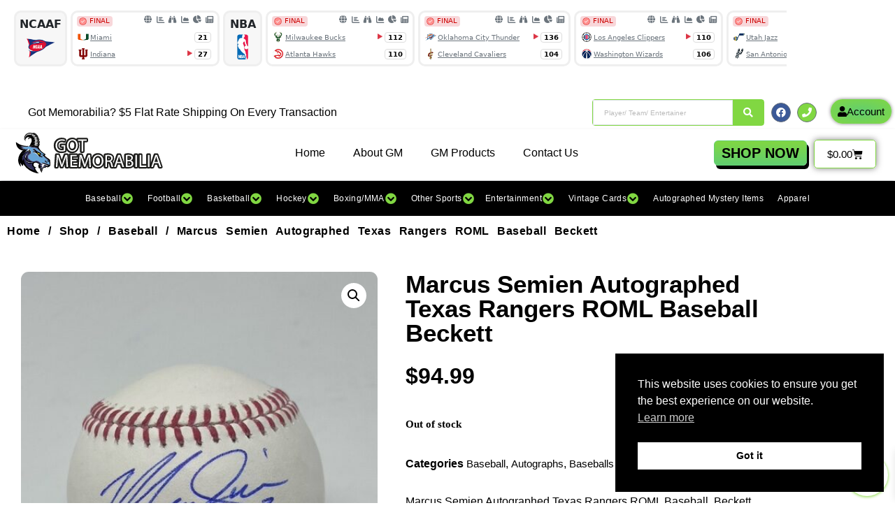

--- FILE ---
content_type: text/css
request_url: https://gotmemorabilia.com/wp-content/uploads/elementor/css/post-9787.css?ver=1768686555
body_size: 2138
content:
.elementor-9787 .elementor-element.elementor-element-c28e998 .elementor-repeater-item-ce98605.jet-parallax-section__layout .jet-parallax-section__image{background-size:auto;}.elementor-9787 .elementor-element.elementor-element-8ae7d90 .woocommerce-breadcrumb{color:var( --e-global-color-text );font-weight:600;letter-spacing:0.5px;word-spacing:7px;}.elementor-9787 .elementor-element.elementor-element-8ae7d90 .woocommerce-breadcrumb > a{color:var( --e-global-color-text );}.elementor-9787 .elementor-element.elementor-element-c28e998 a:hover{color:var( --e-global-color-primary );}.elementor-9787 .elementor-element.elementor-element-68c775b8 > .elementor-container{min-height:100vh;}.elementor-9787 .elementor-element.elementor-element-68c775b8 .elementor-repeater-item-813b155.jet-parallax-section__layout .jet-parallax-section__image{background-size:auto;}.elementor-bc-flex-widget .elementor-9787 .elementor-element.elementor-element-b534152.elementor-column .elementor-widget-wrap{align-items:flex-start;}.elementor-9787 .elementor-element.elementor-element-b534152.elementor-column.elementor-element[data-element_type="column"] > .elementor-widget-wrap.elementor-element-populated{align-content:flex-start;align-items:flex-start;}.elementor-9787 .elementor-element.elementor-element-b534152.elementor-column > .elementor-widget-wrap{justify-content:center;}.woocommerce .elementor-9787 .elementor-element.elementor-element-11e52e4 .woocommerce-product-gallery__trigger + .woocommerce-product-gallery__wrapper,
					.woocommerce .elementor-9787 .elementor-element.elementor-element-11e52e4 .flex-viewport{border-radius:11px 11px 11px 11px;}.woocommerce .elementor-9787 .elementor-element.elementor-element-11e52e4 .flex-viewport:not(:last-child){margin-bottom:100px;}.woocommerce .elementor-9787 .elementor-element.elementor-element-11e52e4 .flex-control-thumbs img{border-radius:4px 4px 4px 4px;}.woocommerce .elementor-9787 .elementor-element.elementor-element-11e52e4 .flex-control-thumbs li{padding-right:calc(19px / 2);padding-left:calc(19px / 2);padding-bottom:19px;}.woocommerce .elementor-9787 .elementor-element.elementor-element-11e52e4 .flex-control-thumbs{margin-right:calc(-19px / 2);margin-left:calc(-19px / 2);}.elementor-9787 .elementor-element.elementor-element-11e52e4 > .elementor-widget-container{padding:0px 20px 20px 20px;}.elementor-9787 .elementor-element.elementor-element-50cd0555 > .elementor-element-populated{margin:0px 0px 0px 0px;--e-column-margin-right:0px;--e-column-margin-left:0px;}.elementor-widget-woocommerce-product-title .elementor-heading-title{font-family:var( --e-global-typography-primary-font-family ), Sans-serif;font-weight:var( --e-global-typography-primary-font-weight );color:var( --e-global-color-primary );}.elementor-9787 .elementor-element.elementor-element-1cc6dc09{text-align:start;}.elementor-9787 .elementor-element.elementor-element-1cc6dc09 .elementor-heading-title{font-family:"Open Sans", Sans-serif;font-size:35px;font-weight:600;text-transform:capitalize;color:var( --e-global-color-text );}.woocommerce .elementor-widget-woocommerce-product-price .price{color:var( --e-global-color-primary );font-family:var( --e-global-typography-primary-font-family ), Sans-serif;font-weight:var( --e-global-typography-primary-font-weight );}.woocommerce .elementor-9787 .elementor-element.elementor-element-66965127 .price{color:#000000;font-family:"Open Sans", Sans-serif;font-size:32px;font-weight:600;}.elementor-9787 .elementor-element.elementor-element-66965127 > .elementor-widget-container{margin:0px 0px 0px 0px;padding:0px 0px 0px 0px;}.elementor-widget-wc-add-to-cart .elementor-button{font-family:var( --e-global-typography-accent-font-family ), Sans-serif;font-weight:var( --e-global-typography-accent-font-weight );background-color:var( --e-global-color-accent );}.elementor-9787 .elementor-element.elementor-element-9c3aa41 .elementor-button-content-wrapper{flex-direction:row;}.elementor-9787 .elementor-element.elementor-element-9c3aa41 .elementor-button{font-family:"Poppins", Sans-serif;font-weight:500;fill:var( --e-global-color-text );color:var( --e-global-color-text );background-color:transparent;background-image:linear-gradient(180deg, var( --e-global-color-639624f ) 0%, var( --e-global-color-db032fb ) 100%);box-shadow:3px 5px 4px 0px rgba(0, 0, 0, 0.99);border-style:solid;border-width:1px 1px 1px 1px;border-color:var( --e-global-color-639624f );}.elementor-9787 .elementor-element.elementor-element-9c3aa41 .elementor-button:hover, .elementor-9787 .elementor-element.elementor-element-9c3aa41 .elementor-button:focus{color:var( --e-global-color-639624f );background-color:transparent;background-image:linear-gradient(180deg, #000000 0%, #000000 100%);}.elementor-9787 .elementor-element.elementor-element-9c3aa41 .elementor-button:hover svg, .elementor-9787 .elementor-element.elementor-element-9c3aa41 .elementor-button:focus svg{fill:var( --e-global-color-639624f );}.elementor-widget-woocommerce-product-add-to-cart .added_to_cart{font-family:var( --e-global-typography-accent-font-family ), Sans-serif;font-weight:var( --e-global-typography-accent-font-weight );}.elementor-9787 .elementor-element.elementor-element-7f67604 .cart button, .elementor-9787 .elementor-element.elementor-element-7f67604 .cart .button{font-family:"Poppins", Sans-serif;font-weight:500;padding:16px 30px 16px 30px;color:var( --e-global-color-text );background-color:var( --e-global-color-primary );border-color:var( --e-global-color-primary );transition:all 0.2s;}.elementor-9787 .elementor-element.elementor-element-7f67604 .cart button:hover, .elementor-9787 .elementor-element.elementor-element-7f67604 .cart .button:hover{color:var( --e-global-color-primary );background-color:var( --e-global-color-text );}.elementor-9787 .elementor-element.elementor-element-7f67604{--button-spacing:0px;}.elementor-9787 .elementor-element.elementor-element-7f67604 .quantity .qty{font-family:var( --e-global-typography-6966145-font-family ), Sans-serif;font-size:var( --e-global-typography-6966145-font-size );font-weight:var( --e-global-typography-6966145-font-weight );line-height:var( --e-global-typography-6966145-line-height );letter-spacing:var( --e-global-typography-6966145-letter-spacing );word-spacing:var( --e-global-typography-6966145-word-spacing );color:var( --e-global-color-13c6977 );background-color:var( --e-global-color-13c6977 );border-color:var( --e-global-color-13c6977 );transition:all 0.2s;}.elementor-9787 .elementor-element.elementor-element-7f67604 .quantity .qty:focus{color:var( --e-global-color-13c6977 );background-color:var( --e-global-color-13c6977 );border-color:var( --e-global-color-13c6977 );}.woocommerce .elementor-9787 .elementor-element.elementor-element-9b3121c .stock{color:var( --e-global-color-text );font-family:var( --e-global-typography-6966145-font-family ), Sans-serif;font-size:var( --e-global-typography-6966145-font-size );font-weight:var( --e-global-typography-6966145-font-weight );line-height:var( --e-global-typography-6966145-line-height );letter-spacing:var( --e-global-typography-6966145-letter-spacing );word-spacing:var( --e-global-typography-6966145-word-spacing );}.elementor-9787 .elementor-element.elementor-element-9b3121c > .elementor-widget-container{padding:5px 0px 0px 5px;}.elementor-widget-woocommerce-product-meta .product_meta .detail-container:not(:last-child):after{border-color:var( --e-global-color-text );}.elementor-9787 .elementor-element.elementor-element-279ccb6:not(.elementor-woo-meta--view-inline) .product_meta .detail-container:not(:last-child){padding-bottom:calc(10px/2);}.elementor-9787 .elementor-element.elementor-element-279ccb6:not(.elementor-woo-meta--view-inline) .product_meta .detail-container:not(:first-child){margin-top:calc(10px/2);}.elementor-9787 .elementor-element.elementor-element-279ccb6.elementor-woo-meta--view-inline .product_meta .detail-container{margin-right:calc(10px/2);margin-left:calc(10px/2);}.elementor-9787 .elementor-element.elementor-element-279ccb6.elementor-woo-meta--view-inline .product_meta{margin-right:calc(-10px/2);margin-left:calc(-10px/2);}body:not(.rtl) .elementor-9787 .elementor-element.elementor-element-279ccb6.elementor-woo-meta--view-inline .detail-container:after{right:calc( (-10px/2) + (-2px/2) );}body:not.rtl .elementor-9787 .elementor-element.elementor-element-279ccb6.elementor-woo-meta--view-inline .detail-container:after{left:calc( (-10px/2) - (2px/2) );}.elementor-9787 .elementor-element.elementor-element-279ccb6{color:var( --e-global-color-text );}.elementor-9787 .elementor-element.elementor-element-279ccb6 a{font-family:"Open Sans", Sans-serif;font-size:15px;font-weight:500;color:var( --e-global-color-text );}.elementor-9787 .elementor-element.elementor-element-627ab16d{text-align:start;}.woocommerce .elementor-9787 .elementor-element.elementor-element-627ab16d .woocommerce-product-details__short-description{color:var( --e-global-color-text );font-family:"Open Sans", Sans-serif;font-weight:400;}.elementor-9787 .elementor-element.elementor-element-627ab16d > .elementor-widget-container{margin:5px 5px 5px 0px;}.elementor-9787 .elementor-element.elementor-element-6f2fdf7{--spacer-size:50px;}.elementor-9787 .elementor-element.elementor-element-6808f0a7 > .elementor-container > .elementor-column > .elementor-widget-wrap{align-content:center;align-items:center;}.elementor-9787 .elementor-element.elementor-element-6808f0a7 .elementor-repeater-item-e7c1ef7.jet-parallax-section__layout .jet-parallax-section__image{background-size:auto;}.elementor-bc-flex-widget .elementor-9787 .elementor-element.elementor-element-5627a271.elementor-column .elementor-widget-wrap{align-items:center;}.elementor-9787 .elementor-element.elementor-element-5627a271.elementor-column.elementor-element[data-element_type="column"] > .elementor-widget-wrap.elementor-element-populated{align-content:center;align-items:center;}.elementor-9787 .elementor-element.elementor-element-5627a271 > .elementor-element-populated{border-style:solid;border-width:1px 0px 1px 0px;border-color:#7a7a7a;}.elementor-9787 .elementor-element.elementor-element-5627a271 > .elementor-element-populated, .elementor-9787 .elementor-element.elementor-element-5627a271 > .elementor-element-populated > .elementor-background-overlay, .elementor-9787 .elementor-element.elementor-element-5627a271 > .elementor-background-slideshow{border-radius:0px 0px 0px 0px;}.elementor-widget-heading .elementor-heading-title{font-family:var( --e-global-typography-primary-font-family ), Sans-serif;font-weight:var( --e-global-typography-primary-font-weight );color:var( --e-global-color-primary );}.elementor-9787 .elementor-element.elementor-element-4101cb81{text-align:start;}.elementor-9787 .elementor-element.elementor-element-4101cb81 .elementor-heading-title{font-family:"Poppins", Sans-serif;font-size:20px;font-weight:500;color:var( --e-global-color-text );}.elementor-9787 .elementor-element.elementor-element-4101cb81 > .elementor-widget-container{margin:0px 0px 0px 10px;}.elementor-9787 .elementor-element.elementor-element-4ab94e6d > .elementor-element-populated{border-style:solid;border-width:1px 0px 1px 0px;border-color:#7a7a7a;}.elementor-9787 .elementor-element.elementor-element-4ab94e6d > .elementor-element-populated, .elementor-9787 .elementor-element.elementor-element-4ab94e6d > .elementor-element-populated > .elementor-background-overlay, .elementor-9787 .elementor-element.elementor-element-4ab94e6d > .elementor-background-slideshow{border-radius:0px 0px 0px 0px;}.elementor-9787 .elementor-element.elementor-element-fc485e7{--alignment:justify;--grid-side-margin:0px;--grid-column-gap:0px;--grid-row-gap:0px;--grid-bottom-margin:0px;}.elementor-9787 .elementor-element.elementor-element-fc485e7 .elementor-share-btn__icon{--e-share-buttons-icon-size:1.9em;}.elementor-9787 .elementor-element.elementor-element-fc485e7 .elementor-share-btn{height:3.6em;}.elementor-9787 .elementor-element.elementor-element-6808f0a7, .elementor-9787 .elementor-element.elementor-element-6808f0a7 > .elementor-background-overlay{border-radius:0px 0px 0px 0px;}.elementor-9787 .elementor-element.elementor-element-6808f0a7{margin-top:0px;margin-bottom:040px;padding:0px 50px 0px 50px;}.elementor-9787 .elementor-element.elementor-element-68c775b8:not(.elementor-motion-effects-element-type-background), .elementor-9787 .elementor-element.elementor-element-68c775b8 > .elementor-motion-effects-container > .elementor-motion-effects-layer{background-color:#ffffff;}.elementor-9787 .elementor-element.elementor-element-68c775b8{transition:background 0.3s, border 0.3s, border-radius 0.3s, box-shadow 0.3s;padding:10px 0px 10px 0px;}.elementor-9787 .elementor-element.elementor-element-68c775b8 > .elementor-background-overlay{transition:background 0.3s, border-radius 0.3s, opacity 0.3s;}.elementor-9787 .elementor-element.elementor-element-68c775b8 a:hover{color:var( --e-global-color-primary );}.elementor-9787 .elementor-element.elementor-element-37668588 .elementor-repeater-item-da46057.jet-parallax-section__layout .jet-parallax-section__image{background-size:auto;}.woocommerce .elementor-9787 .elementor-element.elementor-element-204cfa54 .woocommerce-tabs ul.wc-tabs li a{color:var( --e-global-color-text );font-family:"Open Sans", Sans-serif;font-size:18px;font-weight:400;}.woocommerce .elementor-9787 .elementor-element.elementor-element-204cfa54 .woocommerce-tabs ul.wc-tabs li{background-color:#ededed;border-color:var( --e-global-color-primary );border-radius:4px 4px 0 0;}.woocommerce .elementor-9787 .elementor-element.elementor-element-204cfa54 .woocommerce-tabs .woocommerce-Tabs-panel{border-color:var( --e-global-color-primary );font-family:var( --e-global-typography-primary-font-family ), Sans-serif;font-weight:var( --e-global-typography-primary-font-weight );border-width:0px 0px 0px 0px;margin-top:-0px;border-radius:4px 4px 4px 4px;}.woocommerce .elementor-9787 .elementor-element.elementor-element-204cfa54 .woocommerce-tabs ul.wc-tabs li.active a{color:var( --e-global-color-text );}.woocommerce .elementor-9787 .elementor-element.elementor-element-204cfa54 .woocommerce-tabs .woocommerce-Tabs-panel, .woocommerce .elementor-9787 .elementor-element.elementor-element-204cfa54 .woocommerce-tabs ul.wc-tabs li.active{background-color:rgba(255,255,255,0.98);}.woocommerce .elementor-9787 .elementor-element.elementor-element-204cfa54 .woocommerce-tabs ul.wc-tabs li.active{border-bottom-color:rgba(255,255,255,0.98);}.woocommerce .elementor-9787 .elementor-element.elementor-element-204cfa54 .woocommerce-Tabs-panel{color:var( --e-global-color-text );}.woocommerce .elementor-9787 .elementor-element.elementor-element-204cfa54 .woocommerce-Tabs-panel h2{color:var( --e-global-color-primary );}.woocommerce .elementor-9787 .elementor-element.elementor-element-204cfa54 .woocommerce-tabs .woocommerce-Tabs-panel h2{font-family:var( --e-global-typography-primary-font-family ), Sans-serif;font-weight:var( --e-global-typography-primary-font-weight );}.woocommerce .elementor-9787 .elementor-element.elementor-element-204cfa54 .woocommerce-tabs ul.wc-tabs{margin-left:4px;margin-right:4px;}.elementor-9787 .elementor-element.elementor-element-204cfa54 > .elementor-widget-container{margin:0px 0px 60px 0px;}.elementor-widget-woocommerce-product-related.elementor-wc-products ul.products li.product .woocommerce-loop-product__title{color:var( --e-global-color-primary );}.elementor-widget-woocommerce-product-related.elementor-wc-products ul.products li.product .woocommerce-loop-category__title{color:var( --e-global-color-primary );}.elementor-widget-woocommerce-product-related.elementor-wc-products ul.products li.product .woocommerce-loop-product__title, .elementor-widget-woocommerce-product-related.elementor-wc-products ul.products li.product .woocommerce-loop-category__title{font-family:var( --e-global-typography-primary-font-family ), Sans-serif;font-weight:var( --e-global-typography-primary-font-weight );}.elementor-widget-woocommerce-product-related.elementor-wc-products ul.products li.product .price{color:var( --e-global-color-primary );font-family:var( --e-global-typography-primary-font-family ), Sans-serif;font-weight:var( --e-global-typography-primary-font-weight );}.elementor-widget-woocommerce-product-related.elementor-wc-products ul.products li.product .price ins{color:var( --e-global-color-primary );}.elementor-widget-woocommerce-product-related.elementor-wc-products ul.products li.product .price ins .amount{color:var( --e-global-color-primary );}.elementor-widget-woocommerce-product-related.elementor-wc-products ul.products li.product .price del{color:var( --e-global-color-primary );}.elementor-widget-woocommerce-product-related.elementor-wc-products ul.products li.product .price del .amount{color:var( --e-global-color-primary );}.elementor-widget-woocommerce-product-related.elementor-wc-products ul.products li.product .price del {font-family:var( --e-global-typography-primary-font-family ), Sans-serif;font-weight:var( --e-global-typography-primary-font-weight );}.elementor-widget-woocommerce-product-related.elementor-wc-products ul.products li.product .button{font-family:var( --e-global-typography-accent-font-family ), Sans-serif;font-weight:var( --e-global-typography-accent-font-weight );}.elementor-widget-woocommerce-product-related.elementor-wc-products .added_to_cart{font-family:var( --e-global-typography-accent-font-family ), Sans-serif;font-weight:var( --e-global-typography-accent-font-weight );}.woocommerce .elementor-widget-woocommerce-product-related.elementor-wc-products .products > h2{color:var( --e-global-color-primary );font-family:var( --e-global-typography-primary-font-family ), Sans-serif;font-weight:var( --e-global-typography-primary-font-weight );}.elementor-9787 .elementor-element.elementor-element-43640a79.elementor-wc-products  ul.products{grid-column-gap:17px;}.elementor-9787 .elementor-element.elementor-element-43640a79.elementor-wc-products ul.products li.product .woocommerce-loop-product__title{color:var( --e-global-color-text );}.elementor-9787 .elementor-element.elementor-element-43640a79.elementor-wc-products ul.products li.product .woocommerce-loop-category__title{color:var( --e-global-color-text );}.elementor-9787 .elementor-element.elementor-element-43640a79.elementor-wc-products ul.products li.product .woocommerce-loop-product__title, .elementor-9787 .elementor-element.elementor-element-43640a79.elementor-wc-products ul.products li.product .woocommerce-loop-category__title{font-family:var( --e-global-typography-primary-font-family ), Sans-serif;font-weight:var( --e-global-typography-primary-font-weight );}.elementor-9787 .elementor-element.elementor-element-43640a79.elementor-wc-products ul.products li.product .star-rating{font-size:0.5em;}.elementor-9787 .elementor-element.elementor-element-43640a79.elementor-wc-products ul.products li.product .price{color:var( --e-global-color-text );font-family:"Poppins", Sans-serif;font-size:25px;font-weight:600;}.elementor-9787 .elementor-element.elementor-element-43640a79.elementor-wc-products ul.products li.product .price ins{color:var( --e-global-color-text );}.elementor-9787 .elementor-element.elementor-element-43640a79.elementor-wc-products ul.products li.product .price ins .amount{color:var( --e-global-color-text );}.elementor-9787 .elementor-element.elementor-element-43640a79.elementor-wc-products ul.products li.product .price del{color:var( --e-global-color-text );}.elementor-9787 .elementor-element.elementor-element-43640a79.elementor-wc-products ul.products li.product .price del .amount{color:var( --e-global-color-text );}.elementor-9787 .elementor-element.elementor-element-43640a79.elementor-wc-products ul.products li.product .price del {font-family:"Ubuntu Condensed", Sans-serif;font-size:24px;}.elementor-9787 .elementor-element.elementor-element-43640a79.elementor-wc-products ul.products li.product .button{color:var( --e-global-color-text );background-color:var( --e-global-color-primary );border-color:var( --e-global-color-primary );font-family:"Open Sans", Sans-serif;font-weight:600;border-style:solid;border-width:1px 1px 1px 1px;border-radius:4px 4px 4px 4px;padding:15px 15px 15px 15px;margin-top:26px;}.elementor-9787 .elementor-element.elementor-element-43640a79.elementor-wc-products ul.products li.product .button:hover{color:var( --e-global-color-primary );background-color:var( --e-global-color-text );}.elementor-9787 .elementor-element.elementor-element-43640a79.elementor-wc-products .added_to_cart{color:var( --e-global-color-text );font-family:"Roboto", Sans-serif;font-size:14px;font-weight:500;}.woocommerce .elementor-9787 .elementor-element.elementor-element-43640a79.elementor-wc-products .products > h2{color:var( --e-global-color-text );font-family:"Poppins", Sans-serif;font-weight:500;text-align:start;margin-bottom:30px;}.elementor-9787 .elementor-element.elementor-element-43640a79.elementor-wc-products ul.products li.product{border-style:solid;border-width:0px 0px 0px 0px;border-radius:11px;padding:0px 0px 0px 0px;box-shadow:0px 0px 10px 0px rgba(0,0,0,0.5);border-color:var( --e-global-color-primary );}.elementor-9787 .elementor-element.elementor-element-43640a79.elementor-wc-products ul.products li.product:hover{box-shadow:0px 0px 10px 0px rgba(0,0,0,0.5);}.elementor-9787 .elementor-element.elementor-element-43640a79 > .elementor-widget-container{padding:10px 10px 10px 10px;}.elementor-9787 .elementor-element.elementor-element-37668588:not(.elementor-motion-effects-element-type-background), .elementor-9787 .elementor-element.elementor-element-37668588 > .elementor-motion-effects-container > .elementor-motion-effects-layer{background-color:#FBEECA1A;}.elementor-9787 .elementor-element.elementor-element-37668588{transition:background 0.3s, border 0.3s, border-radius 0.3s, box-shadow 0.3s;padding:10px 0px 80px 0px;}.elementor-9787 .elementor-element.elementor-element-37668588 > .elementor-background-overlay{transition:background 0.3s, border-radius 0.3s, opacity 0.3s;}@media(max-width:1024px){.elementor-9787 .elementor-element.elementor-element-50cd0555 > .elementor-element-populated{margin:0px 0px 0px 0px;--e-column-margin-right:0px;--e-column-margin-left:0px;padding:10px 10px 10px 10px;}.elementor-9787 .elementor-element.elementor-element-7f67604 .quantity .qty{font-size:var( --e-global-typography-6966145-font-size );line-height:var( --e-global-typography-6966145-line-height );letter-spacing:var( --e-global-typography-6966145-letter-spacing );word-spacing:var( --e-global-typography-6966145-word-spacing );}.woocommerce .elementor-9787 .elementor-element.elementor-element-9b3121c .stock{font-size:var( --e-global-typography-6966145-font-size );line-height:var( --e-global-typography-6966145-line-height );letter-spacing:var( --e-global-typography-6966145-letter-spacing );word-spacing:var( --e-global-typography-6966145-word-spacing );}.elementor-bc-flex-widget .elementor-9787 .elementor-element.elementor-element-5627a271.elementor-column .elementor-widget-wrap{align-items:center;}.elementor-9787 .elementor-element.elementor-element-5627a271.elementor-column.elementor-element[data-element_type="column"] > .elementor-widget-wrap.elementor-element-populated{align-content:center;align-items:center;}.elementor-9787 .elementor-element.elementor-element-5627a271.elementor-column > .elementor-widget-wrap{justify-content:center;}.elementor-9787 .elementor-element.elementor-element-5627a271 > .elementor-widget-wrap > .elementor-widget:not(.elementor-widget__width-auto):not(.elementor-widget__width-initial):not(:last-child):not(.elementor-absolute){margin-block-end:0px;} .elementor-9787 .elementor-element.elementor-element-fc485e7{--grid-side-margin:0px;--grid-column-gap:0px;--grid-row-gap:4px;--grid-bottom-margin:4px;}.elementor-9787 .elementor-element.elementor-element-fc485e7{--grid-row-gap:4px;--grid-bottom-margin:4px;}.elementor-9787 .elementor-element.elementor-element-fc485e7 .elementor-share-btn__icon{--e-share-buttons-icon-size:2em;}.elementor-9787 .elementor-element.elementor-element-fc485e7 .elementor-share-btn{height:3.5em;}.elementor-9787 .elementor-element.elementor-element-6808f0a7{padding:0px 0px 0px 0px;}.elementor-9787 .elementor-element.elementor-element-68c775b8{padding:30px 20px 30px 20px;}.elementor-9787 .elementor-element.elementor-element-43640a79.elementor-wc-products  ul.products{grid-column-gap:20px;grid-row-gap:40px;}.elementor-9787 .elementor-element.elementor-element-37668588{padding:0px 20px 0px 20px;}}@media(max-width:767px){.elementor-9787 .elementor-element.elementor-element-11e52e4 > .elementor-widget-container{padding:5px 5px 5px 5px;}.elementor-9787 .elementor-element.elementor-element-50cd0555 > .elementor-element-populated{margin:40px 0px 0px 0px;--e-column-margin-right:0px;--e-column-margin-left:0px;}.elementor-9787 .elementor-element.elementor-element-1cc6dc09{text-align:start;}.elementor-9787 .elementor-element.elementor-element-1cc6dc09 .elementor-heading-title{font-size:26px;}.elementor-9787 .elementor-element.elementor-element-7f67604 .quantity .qty{font-size:var( --e-global-typography-6966145-font-size );line-height:var( --e-global-typography-6966145-line-height );letter-spacing:var( --e-global-typography-6966145-letter-spacing );word-spacing:var( --e-global-typography-6966145-word-spacing );}.woocommerce .elementor-9787 .elementor-element.elementor-element-9b3121c .stock{font-size:var( --e-global-typography-6966145-font-size );line-height:var( --e-global-typography-6966145-line-height );letter-spacing:var( --e-global-typography-6966145-letter-spacing );word-spacing:var( --e-global-typography-6966145-word-spacing );}.elementor-9787 .elementor-element.elementor-element-5627a271{width:30%;}.elementor-9787 .elementor-element.elementor-element-4ab94e6d{width:70%;} .elementor-9787 .elementor-element.elementor-element-fc485e7{--grid-side-margin:0px;--grid-column-gap:0px;--grid-row-gap:4px;--grid-bottom-margin:4px;}.elementor-9787 .elementor-element.elementor-element-6808f0a7{padding:0px 0px 0px 0px;}.elementor-9787 .elementor-element.elementor-element-68c775b8{margin-top:0px;margin-bottom:0px;padding:0px 0px 0px 0px;}.elementor-9787 .elementor-element.elementor-element-204cfa54 > .elementor-widget-container{margin:0px 0px 0px 0px;padding:0px 0px 0px 0px;}.elementor-9787 .elementor-element.elementor-element-43640a79.elementor-wc-products  ul.products{grid-column-gap:20px;grid-row-gap:20px;}.elementor-9787 .elementor-element.elementor-element-43640a79.elementor-wc-products ul.products li.product{text-align:center;}.elementor-9787 .elementor-element.elementor-element-43640a79 > .elementor-widget-container{margin:30px 0px 0px 0px;}.elementor-9787 .elementor-element.elementor-element-37668588{padding:0px 0px 0px 0px;}}@media(min-width:768px){.elementor-9787 .elementor-element.elementor-element-5627a271{width:35.714%;}.elementor-9787 .elementor-element.elementor-element-4ab94e6d{width:120%;}}@media(max-width:1024px) and (min-width:768px){.elementor-9787 .elementor-element.elementor-element-5627a271{width:31%;}.elementor-9787 .elementor-element.elementor-element-4ab94e6d{width:60%;}}